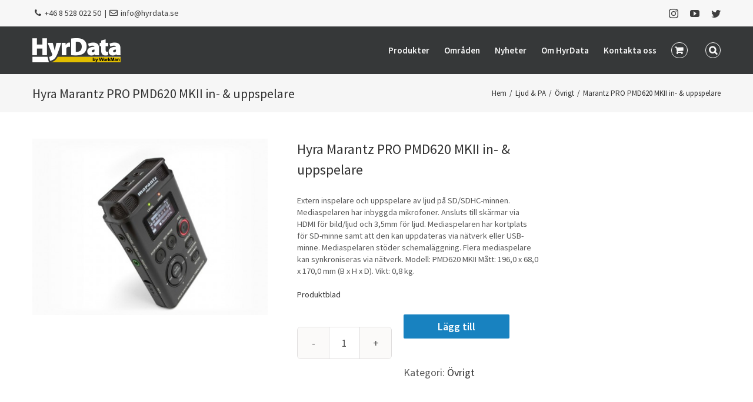

--- FILE ---
content_type: text/html; charset=UTF-8
request_url: https://www.hyrdata.se/hyra-teknik/ljud/ovrigt/marantz-pro-pmd620-mkii-in-uppspelare/
body_size: 15687
content:
<!DOCTYPE html>
<html class="avada-html-layout-wide avada-html-header-position-top" lang="sv-SE" prefix="og: http://ogp.me/ns# fb: http://ogp.me/ns/fb#">
<head>
	<meta http-equiv="X-UA-Compatible" content="IE=edge" />
	<meta http-equiv="Content-Type" content="text/html; charset=utf-8"/>
	<meta name="viewport" content="width=device-width, initial-scale=1" />
	<title>Marantz PRO PMD620 MKII in- &#038; uppspelare &#8211; Hyrdata</title>
<link rel='dns-prefetch' href='//ajax.googleapis.com' />
<link rel='dns-prefetch' href='//s.w.org' />
<link rel="alternate" type="application/rss+xml" title="Hyrdata &raquo; flöde" href="https://www.hyrdata.se/feed/" />
<link rel="alternate" type="application/rss+xml" title="Hyrdata &raquo; kommentarsflöde" href="https://www.hyrdata.se/comments/feed/" />
					<link rel="shortcut icon" href="https://www.hyrdata.se/wp-content/uploads/2017/07/favicon.png" type="image/x-icon" />
		
		
		
		
		
		
		<meta property="og:title" content="Marantz PRO PMD620 MKII in- &amp; uppspelare"/>
		<meta property="og:type" content="article"/>
		<meta property="og:url" content="https://www.hyrdata.se/hyra-teknik/ljud/ovrigt/marantz-pro-pmd620-mkii-in-uppspelare/"/>
		<meta property="og:site_name" content="Hyrdata"/>
		<meta property="og:description" content=""/>

									<meta property="og:image" content="https://www.hyrdata.se/wp-content/uploads/2016/02/Marantz-PRO-PMD620-MKII-in-uppspelare.jpg"/>
									<script type="text/javascript">
			window._wpemojiSettings = {"baseUrl":"https:\/\/s.w.org\/images\/core\/emoji\/13.0.0\/72x72\/","ext":".png","svgUrl":"https:\/\/s.w.org\/images\/core\/emoji\/13.0.0\/svg\/","svgExt":".svg","source":{"concatemoji":"https:\/\/www.hyrdata.se\/wp-includes\/js\/wp-emoji-release.min.js?ver=5.5.17"}};
			!function(e,a,t){var n,r,o,i=a.createElement("canvas"),p=i.getContext&&i.getContext("2d");function s(e,t){var a=String.fromCharCode;p.clearRect(0,0,i.width,i.height),p.fillText(a.apply(this,e),0,0);e=i.toDataURL();return p.clearRect(0,0,i.width,i.height),p.fillText(a.apply(this,t),0,0),e===i.toDataURL()}function c(e){var t=a.createElement("script");t.src=e,t.defer=t.type="text/javascript",a.getElementsByTagName("head")[0].appendChild(t)}for(o=Array("flag","emoji"),t.supports={everything:!0,everythingExceptFlag:!0},r=0;r<o.length;r++)t.supports[o[r]]=function(e){if(!p||!p.fillText)return!1;switch(p.textBaseline="top",p.font="600 32px Arial",e){case"flag":return s([127987,65039,8205,9895,65039],[127987,65039,8203,9895,65039])?!1:!s([55356,56826,55356,56819],[55356,56826,8203,55356,56819])&&!s([55356,57332,56128,56423,56128,56418,56128,56421,56128,56430,56128,56423,56128,56447],[55356,57332,8203,56128,56423,8203,56128,56418,8203,56128,56421,8203,56128,56430,8203,56128,56423,8203,56128,56447]);case"emoji":return!s([55357,56424,8205,55356,57212],[55357,56424,8203,55356,57212])}return!1}(o[r]),t.supports.everything=t.supports.everything&&t.supports[o[r]],"flag"!==o[r]&&(t.supports.everythingExceptFlag=t.supports.everythingExceptFlag&&t.supports[o[r]]);t.supports.everythingExceptFlag=t.supports.everythingExceptFlag&&!t.supports.flag,t.DOMReady=!1,t.readyCallback=function(){t.DOMReady=!0},t.supports.everything||(n=function(){t.readyCallback()},a.addEventListener?(a.addEventListener("DOMContentLoaded",n,!1),e.addEventListener("load",n,!1)):(e.attachEvent("onload",n),a.attachEvent("onreadystatechange",function(){"complete"===a.readyState&&t.readyCallback()})),(n=t.source||{}).concatemoji?c(n.concatemoji):n.wpemoji&&n.twemoji&&(c(n.twemoji),c(n.wpemoji)))}(window,document,window._wpemojiSettings);
		</script>
		<style type="text/css">
img.wp-smiley,
img.emoji {
	display: inline !important;
	border: none !important;
	box-shadow: none !important;
	height: 1em !important;
	width: 1em !important;
	margin: 0 .07em !important;
	vertical-align: -0.1em !important;
	background: none !important;
	padding: 0 !important;
}
</style>
	<link rel='stylesheet' id='mgwb-style-frontend-css'  href='https://www.hyrdata.se/wp-content/plugins/mgwoocommercecat/css/mgwoocommercecat.css?ver=5.5.17' type='text/css' media='all' />
<link rel='stylesheet' id='wc-block-vendors-style-css'  href='https://www.hyrdata.se/wp-content/plugins/woocommerce/packages/woocommerce-blocks/build/vendors-style.css?ver=3.6.0' type='text/css' media='all' />
<link rel='stylesheet' id='wc-block-style-css'  href='https://www.hyrdata.se/wp-content/plugins/woocommerce/packages/woocommerce-blocks/build/style.css?ver=3.6.0' type='text/css' media='all' />
<link rel='stylesheet' id='jquery-ui-theme-css'  href='https://ajax.googleapis.com/ajax/libs/jqueryui/1.11.4/themes/smoothness/jquery-ui.min.css?ver=1.11.4' type='text/css' media='all' />
<link rel='stylesheet' id='jquery-ui-timepicker-css'  href='https://www.hyrdata.se/wp-content/plugins/contact-form-7-datepicker/js/jquery-ui-timepicker/jquery-ui-timepicker-addon.min.css?ver=5.5.17' type='text/css' media='all' />
<style id='woocommerce-inline-inline-css' type='text/css'>
.woocommerce form .form-row .required { visibility: visible; }
</style>
<link rel='stylesheet' id='parent-style-css'  href='https://www.hyrdata.se/wp-content/themes/Avada/style.css?ver=5.5.17' type='text/css' media='all' />
<link rel='stylesheet' id='avada-stylesheet-css'  href='https://www.hyrdata.se/wp-content/themes/Avada/assets/css/style.min.css?ver=7.1.1' type='text/css' media='all' />
<!--[if IE]>
<link rel='stylesheet' id='avada-IE-css'  href='https://www.hyrdata.se/wp-content/themes/Avada/assets/css/ie.min.css?ver=7.1.1' type='text/css' media='all' />
<style id='avada-IE-inline-css' type='text/css'>
.avada-select-parent .select-arrow{background-color:#ffffff}
.select-arrow{background-color:#ffffff}
</style>
<![endif]-->
<link rel='stylesheet' id='fusion-dynamic-css-css'  href='https://www.hyrdata.se/wp-content/uploads/fusion-styles/24c422592739684c6b1dcf360fdea1b5.min.css?ver=3.1.1' type='text/css' media='all' />
<link rel='stylesheet' id='gpls_woo_rfq_css-css'  href='https://www.hyrdata.se/wp-content/plugins/woo-rfq-for-woocommerce/gpls_assets/css/gpls_woo_rfq.css?ver=8861' type='text/css' media='all' />
<style id='gpls_woo_rfq_css-inline-css' type='text/css'>
.bundle_price {display:none !important; }
.site-header .widget_shopping_cart p.total,.cart-subtotal,.tax-rate,.tax-total,.order-total,.product-price,.product-subtotal {display:none !important; }
</style>
<link rel='stylesheet' id='url_gpls_wh_css-css'  href='https://www.hyrdata.se/wp-content/plugins/woo-rfq-for-woocommerce/gpls_assets/css/gpls_wh_visitor.css?ver=70216' type='text/css' media='all' />
<script type='text/javascript' src='https://www.hyrdata.se/wp-includes/js/jquery/jquery.js?ver=1.12.4-wp' id='jquery-core-js'></script>
<link rel="https://api.w.org/" href="https://www.hyrdata.se/wp-json/" /><link rel="alternate" type="application/json" href="https://www.hyrdata.se/wp-json/wp/v2/product/1192" /><link rel="EditURI" type="application/rsd+xml" title="RSD" href="https://www.hyrdata.se/xmlrpc.php?rsd" />
<link rel="wlwmanifest" type="application/wlwmanifest+xml" href="https://www.hyrdata.se/wp-includes/wlwmanifest.xml" /> 
<meta name="generator" content="WordPress 5.5.17" />
<meta name="generator" content="WooCommerce 4.7.4" />
<link rel="canonical" href="https://www.hyrdata.se/hyra-teknik/ljud/ovrigt/marantz-pro-pmd620-mkii-in-uppspelare/" />
<link rel='shortlink' href='https://www.hyrdata.se/?p=1192' />
<link rel="alternate" type="application/json+oembed" href="https://www.hyrdata.se/wp-json/oembed/1.0/embed?url=https%3A%2F%2Fwww.hyrdata.se%2Fhyra-teknik%2Fljud%2Fovrigt%2Fmarantz-pro-pmd620-mkii-in-uppspelare%2F" />
<link rel="alternate" type="text/xml+oembed" href="https://www.hyrdata.se/wp-json/oembed/1.0/embed?url=https%3A%2F%2Fwww.hyrdata.se%2Fhyra-teknik%2Fljud%2Fovrigt%2Fmarantz-pro-pmd620-mkii-in-uppspelare%2F&#038;format=xml" />
<style type="text/css" id="css-fb-visibility">@media screen and (max-width: 640px){body:not(.fusion-builder-ui-wireframe) .fusion-no-small-visibility{display:none !important;}body:not(.fusion-builder-ui-wireframe) .sm-text-align-center{text-align:center !important;}body:not(.fusion-builder-ui-wireframe) .sm-text-align-left{text-align:left !important;}body:not(.fusion-builder-ui-wireframe) .sm-text-align-right{text-align:right !important;}body:not(.fusion-builder-ui-wireframe) .fusion-absolute-position-small{position:absolute;top:auto;width:100%;}}@media screen and (min-width: 641px) and (max-width: 1024px){body:not(.fusion-builder-ui-wireframe) .fusion-no-medium-visibility{display:none !important;}body:not(.fusion-builder-ui-wireframe) .md-text-align-center{text-align:center !important;}body:not(.fusion-builder-ui-wireframe) .md-text-align-left{text-align:left !important;}body:not(.fusion-builder-ui-wireframe) .md-text-align-right{text-align:right !important;}body:not(.fusion-builder-ui-wireframe) .fusion-absolute-position-medium{position:absolute;top:auto;width:100%;}}@media screen and (min-width: 1025px){body:not(.fusion-builder-ui-wireframe) .fusion-no-large-visibility{display:none !important;}body:not(.fusion-builder-ui-wireframe) .lg-text-align-center{text-align:center !important;}body:not(.fusion-builder-ui-wireframe) .lg-text-align-left{text-align:left !important;}body:not(.fusion-builder-ui-wireframe) .lg-text-align-right{text-align:right !important;}body:not(.fusion-builder-ui-wireframe) .fusion-absolute-position-large{position:absolute;top:auto;width:100%;}}</style>	<noscript><style>.woocommerce-product-gallery{ opacity: 1 !important; }</style></noscript>
			<script type="text/javascript">
			var doc = document.documentElement;
			doc.setAttribute( 'data-useragent', navigator.userAgent );
		</script>
		
	<script src="https://use.fontawesome.com/6614b14a28.js"></script></head>

<body class="product-template-default single single-product postid-1192 theme-Avada woocommerce woocommerce-page woocommerce-no-js fusion-image-hovers fusion-pagination-sizing fusion-button_size-xlarge fusion-button_type-flat fusion-button_span-no avada-image-rollover-circle-yes avada-image-rollover-no fusion-has-button-gradient fusion-body ltr fusion-sticky-header no-mobile-slidingbar avada-has-rev-slider-styles fusion-disable-outline woo-tabs-horizontal fusion-sub-menu-fade mobile-logo-pos-left layout-wide-mode avada-has-boxed-modal-shadow- layout-scroll-offset-full avada-has-zero-margin-offset-top fusion-top-header menu-text-align-center fusion-woo-product-design-classic fusion-woo-shop-page-columns-5 fusion-woo-related-columns-3 fusion-woo-archive-page-columns-4 avada-woo-one-page-checkout avada-has-woo-gallery-disabled mobile-menu-design-modern fusion-show-pagination-text fusion-header-layout-v3 avada-responsive avada-footer-fx-none avada-menu-highlight-style-bar fusion-search-form-clean fusion-main-menu-search-overlay fusion-avatar-circle avada-dropdown-styles avada-blog-layout-medium avada-blog-archive-layout-medium avada-header-shadow-no avada-menu-icon-position-left avada-has-megamenu-shadow avada-has-mainmenu-dropdown-divider fusion-has-main-nav-icon-circle avada-has-main-nav-search-icon avada-has-megamenu-item-divider avada-has-breadcrumb-mobile-hidden avada-has-titlebar-bar_and_content avada-has-transparent-timeline_color avada-has-pagination-padding avada-flyout-menu-direction-fade avada-ec-views-v1" >
		<a class="skip-link screen-reader-text" href="#content">Fortsätt till innehållet</a>

	<div id="boxed-wrapper">
		<div class="fusion-sides-frame"></div>
		<div id="wrapper" class="fusion-wrapper">
			<div id="home" style="position:relative;top:-1px;"></div>
			
				
			<header class="fusion-header-wrapper">
				<div class="fusion-header-v3 fusion-logo-alignment fusion-logo-left fusion-sticky-menu- fusion-sticky-logo-1 fusion-mobile-logo-1  fusion-mobile-menu-design-modern">
					
<div class="fusion-secondary-header">
	<div class="fusion-row">
					<div class="fusion-alignleft">
				<div class="fusion-contact-info"><span class="fusion-contact-info-phone-number"><i class="fa fa-fw fa-phone"></i> <a href="tel:+46852802250">+46 8 528 022 50</a>  | <i class="fa fa-fw fa-envelope-o"></i> <a href="mailto:info@hyrdata.se">info@hyrdata.se</a></span></div>			</div>
							<div class="fusion-alignright">
				<div class="fusion-social-links-header"><div class="fusion-social-networks"><div class="fusion-social-networks-wrapper"><a  class="fusion-social-network-icon fusion-tooltip fusion-instagram fusion-icon-instagram" style data-placement="bottom" data-title="Instagram" data-toggle="tooltip" title="Instagram" href="https://www.instagram.com/hyrdata/" target="_blank" rel="noopener noreferrer"><span class="screen-reader-text">Instagram</span></a><a  class="fusion-social-network-icon fusion-tooltip fusion-youtube fusion-icon-youtube" style data-placement="bottom" data-title="YouTube" data-toggle="tooltip" title="YouTube" href="https://www.youtube.com/channel/UCt_1w05BXmuCGeITzMBb5-g" target="_blank" rel="noopener noreferrer"><span class="screen-reader-text">YouTube</span></a><a  class="fusion-social-network-icon fusion-tooltip fusion-twitter fusion-icon-twitter" style data-placement="bottom" data-title="Twitter" data-toggle="tooltip" title="Twitter" href="https://twitter.com/hyrdata" target="_blank" rel="noopener noreferrer"><span class="screen-reader-text">Twitter</span></a></div></div></div>			</div>
			</div>
</div>
<div class="fusion-header-sticky-height"></div>
<div class="fusion-header">
	<div class="fusion-row">
					<div class="fusion-logo" data-margin-top="20px" data-margin-bottom="20px" data-margin-left="0px" data-margin-right="0px">
			<a class="fusion-logo-link"  href="https://www.hyrdata.se/" >

						<!-- standard logo -->
			<img src="https://www.hyrdata.se/wp-content/uploads/2023/04/hyrdata2023-workman-150.png" srcset="https://www.hyrdata.se/wp-content/uploads/2023/04/hyrdata2023-workman-150.png 1x, https://www.hyrdata.se/wp-content/uploads/2023/04/hyrdata2023-workman-white-300.png 2x" width="150" height="41" style="max-height:41px;height:auto;" alt="Hyrdata Logotyp" data-retina_logo_url="https://www.hyrdata.se/wp-content/uploads/2023/04/hyrdata2023-workman-white-300.png" class="fusion-standard-logo" />

											<!-- mobile logo -->
				<img src="https://www.hyrdata.se/wp-content/uploads/2023/04/hyrdata2023-workman-150.png" srcset="https://www.hyrdata.se/wp-content/uploads/2023/04/hyrdata2023-workman-150.png 1x, https://www.hyrdata.se/wp-content/uploads/2023/04/hyrdata2023-workman-white-300.png 2x" width="150" height="41" style="max-height:41px;height:auto;" alt="Hyrdata Logotyp" data-retina_logo_url="https://www.hyrdata.se/wp-content/uploads/2023/04/hyrdata2023-workman-white-300.png" class="fusion-mobile-logo" />
			
											<!-- sticky header logo -->
				<img src="https://www.hyrdata.se/wp-content/uploads/2023/04/hyrdata2023-workman-150.png" srcset="https://www.hyrdata.se/wp-content/uploads/2023/04/hyrdata2023-workman-150.png 1x, https://www.hyrdata.se/wp-content/uploads/2023/04/hyrdata2023-workman-white-300.png 2x" width="150" height="41" style="max-height:41px;height:auto;" alt="Hyrdata Logotyp" data-retina_logo_url="https://www.hyrdata.se/wp-content/uploads/2023/04/hyrdata2023-workman-white-300.png" class="fusion-sticky-logo" />
					</a>
		</div>		<nav class="fusion-main-menu" aria-label="Huvudmeny"><div class="fusion-overlay-search">		<form role="search" class="searchform fusion-search-form  fusion-search-form-clean" method="get" action="https://www.hyrdata.se/">
			<div class="fusion-search-form-content">

				
				<div class="fusion-search-field search-field">
					<label><span class="screen-reader-text">Sök efter:</span>
													<input type="search" value="" name="s" class="s" placeholder="Sök..." required aria-required="true" aria-label="Sök..."/>
											</label>
				</div>
				<div class="fusion-search-button search-button">
					<input type="submit" class="fusion-search-submit searchsubmit" aria-label="Sök" value="&#xf002;" />
									</div>

				
			</div>


			
		</form>
		<div class="fusion-search-spacer"></div><a href="#" role="button" aria-label="Close Search" class="fusion-close-search"></a></div><ul id="menu-huvudmeny" class="fusion-menu"><li  id="menu-item-3161"  class="menu-item menu-item-type-post_type menu-item-object-page current_page_parent menu-item-3161"  data-item-id="3161"><a  href="https://www.hyrdata.se/hyra-teknik/" class="fusion-bar-highlight"><span class="menu-text">Produkter</span></a></li><li  id="menu-item-4502"  class="menu-item menu-item-type-post_type menu-item-object-page menu-item-4502"  data-item-id="4502"><a  href="https://www.hyrdata.se/omraden/" class="fusion-bar-highlight"><span class="menu-text">Områden</span></a></li><li  id="menu-item-2696"  class="menu-item menu-item-type-post_type menu-item-object-page menu-item-2696"  data-item-id="2696"><a  href="https://www.hyrdata.se/nyheter/" class="fusion-bar-highlight"><span class="menu-text">Nyheter</span></a></li><li  id="menu-item-2695"  class="menu-item menu-item-type-post_type menu-item-object-page menu-item-2695"  data-item-id="2695"><a  href="https://www.hyrdata.se/om-hyrdata/" class="fusion-bar-highlight"><span class="menu-text">Om HyrData</span></a></li><li  id="menu-item-2735"  class="menu-item menu-item-type-post_type menu-item-object-page menu-item-2735"  data-item-id="2735"><a  href="https://www.hyrdata.se/kontakta-oss/" class="fusion-bar-highlight"><span class="menu-text">Kontakta oss</span></a></li><li class="fusion-custom-menu-item fusion-menu-cart fusion-main-menu-cart fusion-widget-cart-counter"><a class="fusion-main-menu-icon fusion-bar-highlight" href="https://www.hyrdata.se/varukorg/"><span class="menu-text" aria-label="Visa varukorg"></span></a></li><li class="fusion-custom-menu-item fusion-main-menu-search fusion-search-overlay"><a class="fusion-main-menu-icon fusion-bar-highlight" href="#" aria-label="Sök" data-title="Sök" title="Sök" role="button" aria-expanded="false"></a></li></ul></nav>	<div class="fusion-mobile-menu-icons">
							<a href="#" class="fusion-icon fusion-icon-bars" aria-label="Växla mobilmeny" aria-expanded="false"></a>
		
		
		
					<a href="https://www.hyrdata.se/varukorg/" class="fusion-icon fusion-icon-shopping-cart"  aria-label="Byt mobil varukorg"></a>
			</div>

<nav class="fusion-mobile-nav-holder fusion-mobile-menu-text-align-left" aria-label="Huvudmeny mobil"></nav>

					</div>
</div>
				</div>
				<div class="fusion-clearfix"></div>
			</header>
							
				
		<div id="sliders-container">
					</div>
				
				
			
			<div class="avada-page-titlebar-wrapper">
	<div class="fusion-page-title-bar fusion-page-title-bar-none fusion-page-title-bar-left">
		<div class="fusion-page-title-row">
			<div class="fusion-page-title-wrapper">
				<div class="fusion-page-title-captions">

																							<h1 class="entry-title">Marantz PRO PMD620 MKII in- &#038; uppspelare</h1>

											
					
				</div>

															<div class="fusion-page-title-secondary">
							<div class="fusion-breadcrumbs"><span class="fusion-breadcrumb-item"><a href="https://www.hyrdata.se" class="fusion-breadcrumb-link"><span >Hem</span></a></span><span class="fusion-breadcrumb-sep">/</span><span class="fusion-breadcrumb-item"><a href="https://www.hyrdata.se/hyra-teknik-lista/ljud/" class="fusion-breadcrumb-link"><span >Ljud &amp; PA</span></a></span><span class="fusion-breadcrumb-sep">/</span><span class="fusion-breadcrumb-item"><a href="https://www.hyrdata.se/hyra-teknik-lista/ljud/ovrigt/" class="fusion-breadcrumb-link"><span >Övrigt</span></a></span><span class="fusion-breadcrumb-sep">/</span><span class="fusion-breadcrumb-item"><span  class="breadcrumb-leaf">Marantz PRO PMD620 MKII in- &#038; uppspelare</span></span></div>						</div>
									
			</div>
		</div>
	</div>
</div>

						<main id="main" class="clearfix ">
				<div class="fusion-row" style="">

			<div class="woocommerce-container">
			<section id="content"class="" style="width: 100%;">
		
					
			<div class="woocommerce-notices-wrapper"></div><div id="product-1192" class="product type-product post-1192 status-publish first instock product_cat-ovrigt has-post-thumbnail shipping-taxable purchasable product-type-simple">

	<div class="avada-single-product-gallery-wrapper">
<div class="woocommerce-product-gallery woocommerce-product-gallery--with-images woocommerce-product-gallery--columns-4 images avada-product-gallery" data-columns="4" style="opacity: 0; transition: opacity .25s ease-in-out;">
	<figure class="woocommerce-product-gallery__wrapper">
		<div data-thumb="https://www.hyrdata.se/wp-content/uploads/2016/02/Marantz-PRO-PMD620-MKII-in-uppspelare-100x100.jpg" data-thumb-alt="" class="woocommerce-product-gallery__image"><a href="https://www.hyrdata.se/wp-content/uploads/2016/02/Marantz-PRO-PMD620-MKII-in-uppspelare.jpg"><img width="500" height="375" src="https://www.hyrdata.se/wp-content/uploads/2016/02/Marantz-PRO-PMD620-MKII-in-uppspelare-500x375.jpg" class="wp-post-image" alt="" title="Marantz PRO PMD620 MKII in- &amp; uppspelare" data-caption="" data-src="https://www.hyrdata.se/wp-content/uploads/2016/02/Marantz-PRO-PMD620-MKII-in-uppspelare.jpg" data-large_image="https://www.hyrdata.se/wp-content/uploads/2016/02/Marantz-PRO-PMD620-MKII-in-uppspelare.jpg" data-large_image_width="640" data-large_image_height="480" srcset="https://www.hyrdata.se/wp-content/uploads/2016/02/Marantz-PRO-PMD620-MKII-in-uppspelare-200x150.jpg 200w, https://www.hyrdata.se/wp-content/uploads/2016/02/Marantz-PRO-PMD620-MKII-in-uppspelare-300x225.jpg 300w, https://www.hyrdata.se/wp-content/uploads/2016/02/Marantz-PRO-PMD620-MKII-in-uppspelare-400x300.jpg 400w, https://www.hyrdata.se/wp-content/uploads/2016/02/Marantz-PRO-PMD620-MKII-in-uppspelare-500x375.jpg 500w, https://www.hyrdata.se/wp-content/uploads/2016/02/Marantz-PRO-PMD620-MKII-in-uppspelare-600x450.jpg 600w, https://www.hyrdata.se/wp-content/uploads/2016/02/Marantz-PRO-PMD620-MKII-in-uppspelare.jpg 640w" sizes="(max-width: 500px) 100vw, 500px" /></a><a class="avada-product-gallery-lightbox-trigger" href="https://www.hyrdata.se/wp-content/uploads/2016/02/Marantz-PRO-PMD620-MKII-in-uppspelare.jpg" data-rel="iLightbox[]" alt="" data-title="Marantz PRO PMD620 MKII in- &#038; uppspelare" data-caption=""></a></div>	</figure>
</div>
</div>

	<div class="summary entry-summary">
		<div class="summary-container"><h2 itemprop="name" class="product_title entry-title">Marantz PRO PMD620 MKII in- &#038; uppspelare</h2>
<p class="price"></p>
<div class="avada-availability">
	</div>
<div class="product-border fusion-separator sep-underline sep-solid"></div>

<div class="post-content woocommerce-product-details__short-description">
	<p>Extern inspelare och uppspelare av ljud på SD/SDHC-minnen. Mediaspelaren har inbyggda mikrofoner. Ansluts till skärmar via HDMI för bild/ljud och 3,5mm för ljud. Mediaspelaren har kortplats för SD-minne samt att den kan uppdateras via nätverk eller USB-minne. Mediaspelaren stöder schemaläggning. Flera mediaspelare kan synkroniseras via nätverk. Modell: PMD620 MKII Mått: 196,0 x 68,0 x 170,0 mm (B x H x D). Vikt: 0,8 kg. </p>
<p><a href="/wp-content/uploads/2016/02/PMD620mkII_datasheet.pdf" target="_blank">Produktblad</a></p>
</div>

	
	<form class="cart" action="https://www.hyrdata.se/hyra-teknik/ljud/ovrigt/marantz-pro-pmd620-mkii-in-uppspelare/" method="post" enctype='multipart/form-data'>
		
			<div class="quantity">
				<label class="screen-reader-text" for="quantity_696fde17234d1">Marantz PRO PMD620 MKII in- &amp; uppspelare mängd</label>
		<input
			type="number"
			id="quantity_696fde17234d1"
			class="input-text qty text"
			step="1"
			min="1"
			max=""
			name="quantity"
			value="1"
			title="Antal"
			size="4"
			placeholder=""
			inputmode="numeric" />
			</div>
	
		<button type="submit" name="add-to-cart" value="1192" class="single_add_to_cart_button button alt">Lägg till</button>

		

                        <div class='gpls_script' style='display: none'><script>jQuery(document ).ready( function() { 
    jQuery( '.single_add_to_cart_button' ).show();
    jQuery( '.single_add_to_cart_button' ).attr('style','display: inline-block !important');
jQuery('.single_add_to_cart_button').prop('disabled',false);;
                 jQuery('.gpls_rfq_set').prop('disabled', false);
    }); </script></div>        
            <div class='gpls_script' style='display: none'><script>jQuery(document ).ready( function() { jQuery( '.amount,.bundle_price, .product-selector__price' ).hide();
jQuery( '.amount,.bundle_price, .product-selector__price' ).attr('style','display: none !important');
            } ); </script></div><div class='gpls_script' style='display: none'><script>jQuery(document ).ready( function() {
jQuery( '.woocommerce-Price-amount,.from, .price,.total, .bundle_price,.wc-pao-col2,.wc-pao-subtotal-line, .product-selector__price' ).hide();
jQuery( '.woocommerce-Price-amount,.from, .price,.total, .bundle_price,.wc-pao-col2,.wc-pao-subtotal-line, .product-selector__price' ).attr('style','display: none !important');
 

} ); </script></div>	</form>

	
<div class="product_meta">

	
	
	<span class="posted_in">Kategori: <a href="https://www.hyrdata.se/hyra-teknik-lista/ljud/ovrigt/" rel="tag">Övrigt</a></span>
	
	
</div>
</div>	</div>

	<div class="fusion-clearfix"></div>

<div class="fusion-clearfix"></div>
	<section class="related products">

					<h2>Relaterade produkter</h2>
				
		<ul class="products clearfix products-3">

			
					<li class="product type-product post-1777 status-publish first instock product_cat-ovrigt has-post-thumbnail shipping-taxable purchasable product-type-simple">
	<a href="https://www.hyrdata.se/hyra-teknik/ljud/ovrigt/behringer-ha8000-horlursforstarkare/" class="product-images" aria-label="Behringer HA8000 Hörlursförstärkare">

<div class="featured-image">
		<img width="200" height="64" src="https://www.hyrdata.se/wp-content/uploads/2016/03/Behringer-HA8000-Hörlursförstärkare-200x64.jpg" class="attachment-shop_catalog size-shop_catalog wp-post-image" alt="" srcset="https://www.hyrdata.se/wp-content/uploads/2016/03/Behringer-HA8000-Hörlursförstärkare-200x64.jpg 200w, https://www.hyrdata.se/wp-content/uploads/2016/03/Behringer-HA8000-Hörlursförstärkare-300x96.jpg 300w, https://www.hyrdata.se/wp-content/uploads/2016/03/Behringer-HA8000-Hörlursförstärkare-400x128.jpg 400w, https://www.hyrdata.se/wp-content/uploads/2016/03/Behringer-HA8000-Hörlursförstärkare-500x160.jpg 500w, https://www.hyrdata.se/wp-content/uploads/2016/03/Behringer-HA8000-Hörlursförstärkare-600x192.jpg 600w, https://www.hyrdata.se/wp-content/uploads/2016/03/Behringer-HA8000-Hörlursförstärkare-768x246.jpg 768w, https://www.hyrdata.se/wp-content/uploads/2016/03/Behringer-HA8000-Hörlursförstärkare.jpg 800w" sizes="(max-width: 200px) 100vw, 200px" />			<div class="cart-loading"><i class="fusion-icon-spinner" aria-hidden="true"></i></div>
	</div>
</a>
<div class="fusion-product-content">
	<div class="product-details">
		<div class="product-details-container">
<h3 class="product-title">
	<a href="https://www.hyrdata.se/hyra-teknik/ljud/ovrigt/behringer-ha8000-horlursforstarkare/">
		Behringer HA8000 Hörlursförstärkare	</a>
</h3>
<div class="fusion-price-rating">

		</div>
	</div>
</div>


	<div class="product-buttons">
		<div class="fusion-content-sep sep-double sep-solid"></div>
		<div class="product-buttons-container clearfix">
<a href="?add-to-cart=1777" data-quantity="1" class="button product_type_simple add_to_cart_button ajax_add_to_cart" data-product_id="1777" data-product_sku="" aria-label="Lägg &ldquo;Behringer HA8000 Hörlursförstärkare&rdquo; i din varukorg" rel="nofollow">Lägg till</a>
<a href="https://www.hyrdata.se/hyra-teknik/ljud/ovrigt/behringer-ha8000-horlursforstarkare/" class="show_details_button">
	Detaljer</a>


	</div>
	</div>

	</div>             
            </li>

			
					<li class="product type-product post-1791 status-publish instock product_cat-ovrigt has-post-thumbnail shipping-taxable purchasable product-type-simple">
	<a href="https://www.hyrdata.se/hyra-teknik/ljud/ovrigt/whirlwind-imp-2/" class="product-images" aria-label="Whirlwind IMP 2">

<div class="featured-image">
		<img width="200" height="200" src="https://www.hyrdata.se/wp-content/uploads/2016/03/whirlwind_imp2-200x200.jpg" class="attachment-shop_catalog size-shop_catalog wp-post-image" alt="" srcset="https://www.hyrdata.se/wp-content/uploads/2016/03/whirlwind_imp2-66x66.jpg 66w, https://www.hyrdata.se/wp-content/uploads/2016/03/whirlwind_imp2-100x100.jpg 100w, https://www.hyrdata.se/wp-content/uploads/2016/03/whirlwind_imp2-150x150.jpg 150w, https://www.hyrdata.se/wp-content/uploads/2016/03/whirlwind_imp2-200x200.jpg 200w, https://www.hyrdata.se/wp-content/uploads/2016/03/whirlwind_imp2-300x300.jpg 300w, https://www.hyrdata.se/wp-content/uploads/2016/03/whirlwind_imp2-400x400.jpg 400w, https://www.hyrdata.se/wp-content/uploads/2016/03/whirlwind_imp2.jpg 500w" sizes="(max-width: 200px) 100vw, 200px" />			<div class="cart-loading"><i class="fusion-icon-spinner" aria-hidden="true"></i></div>
	</div>
</a>
<div class="fusion-product-content">
	<div class="product-details">
		<div class="product-details-container">
<h3 class="product-title">
	<a href="https://www.hyrdata.se/hyra-teknik/ljud/ovrigt/whirlwind-imp-2/">
		Whirlwind IMP 2	</a>
</h3>
<div class="fusion-price-rating">

		</div>
	</div>
</div>


	<div class="product-buttons">
		<div class="fusion-content-sep sep-double sep-solid"></div>
		<div class="product-buttons-container clearfix">
<a href="?add-to-cart=1791" data-quantity="1" class="button product_type_simple add_to_cart_button ajax_add_to_cart" data-product_id="1791" data-product_sku="" aria-label="Lägg &ldquo;Whirlwind IMP 2&rdquo; i din varukorg" rel="nofollow">Lägg till</a>
<a href="https://www.hyrdata.se/hyra-teknik/ljud/ovrigt/whirlwind-imp-2/" class="show_details_button">
	Detaljer</a>


	</div>
	</div>

	</div>             
            </li>

			
					<li class="product type-product post-1784 status-publish last instock product_cat-ovrigt has-post-thumbnail shipping-taxable purchasable product-type-simple">
	<a href="https://www.hyrdata.se/hyra-teknik/ljud/ovrigt/samson-s-monitor-horlursforstarkare/" class="product-images" aria-label="Samson S-monitor Hörlursförstärkare">

<div class="featured-image">
		<img width="200" height="141" src="https://www.hyrdata.se/wp-content/uploads/2016/03/Samson-S-monitor-Hörlursförstärkare-200x141.jpg" class="attachment-shop_catalog size-shop_catalog wp-post-image" alt="" srcset="https://www.hyrdata.se/wp-content/uploads/2016/03/Samson-S-monitor-Hörlursförstärkare-200x141.jpg 200w, https://www.hyrdata.se/wp-content/uploads/2016/03/Samson-S-monitor-Hörlursförstärkare-300x211.jpg 300w, https://www.hyrdata.se/wp-content/uploads/2016/03/Samson-S-monitor-Hörlursförstärkare-400x281.jpg 400w, https://www.hyrdata.se/wp-content/uploads/2016/03/Samson-S-monitor-Hörlursförstärkare-500x351.jpg 500w, https://www.hyrdata.se/wp-content/uploads/2016/03/Samson-S-monitor-Hörlursförstärkare-600x422.jpg 600w, https://www.hyrdata.se/wp-content/uploads/2016/03/Samson-S-monitor-Hörlursförstärkare-768x540.jpg 768w, https://www.hyrdata.se/wp-content/uploads/2016/03/Samson-S-monitor-Hörlursförstärkare.jpg 800w" sizes="(max-width: 200px) 100vw, 200px" />			<div class="cart-loading"><i class="fusion-icon-spinner" aria-hidden="true"></i></div>
	</div>
</a>
<div class="fusion-product-content">
	<div class="product-details">
		<div class="product-details-container">
<h3 class="product-title">
	<a href="https://www.hyrdata.se/hyra-teknik/ljud/ovrigt/samson-s-monitor-horlursforstarkare/">
		Samson S-monitor Hörlursförstärkare	</a>
</h3>
<div class="fusion-price-rating">

		</div>
	</div>
</div>


	<div class="product-buttons">
		<div class="fusion-content-sep sep-double sep-solid"></div>
		<div class="product-buttons-container clearfix">
<a href="?add-to-cart=1784" data-quantity="1" class="button product_type_simple add_to_cart_button ajax_add_to_cart" data-product_id="1784" data-product_sku="" aria-label="Lägg &ldquo;Samson S-monitor Hörlursförstärkare&rdquo; i din varukorg" rel="nofollow">Lägg till</a>
<a href="https://www.hyrdata.se/hyra-teknik/ljud/ovrigt/samson-s-monitor-horlursforstarkare/" class="show_details_button">
	Detaljer</a>


	</div>
	</div>

	</div>             
            </li>

			
		</ul>

	</section>
	</div>


		
	
	</section>
</div>

	
						
					</div>  <!-- fusion-row -->
				</main>  <!-- #main -->
				
				
								
					
		<div class="fusion-footer">
					
	<footer class="fusion-footer-widget-area fusion-widget-area">
		<div class="fusion-row">
			<div class="fusion-columns fusion-columns-4 fusion-widget-area">
				
																									<div class="fusion-column col-lg-3 col-md-3 col-sm-3">
							<section id="text-4" class="fusion-footer-widget-column widget widget_text" style="border-style: solid;border-color:transparent;border-width:0px;"><h4 class="widget-title">Adress</h4>			<div class="textwidget"><!--Besöksadress:<br />
Bodalsvägen 2<br />
181 36 Lidingö<br /><br />-->
Besöksadress:<br />
Strömögatan 7<br />
164 40 Kista<br /><br />

Postadress:<br />
Box 7039<br />
167 07 Kista<br /></div>
		<div style="clear:both;"></div></section>																					</div>
																										<div class="fusion-column col-lg-3 col-md-3 col-sm-3">
							<section id="text-3" class="fusion-footer-widget-column widget widget_text"><h4 class="widget-title">Kontakt</h4>			<div class="textwidget"><i class="fa fa-fw fa-phone"></i> 	08-528 022 50<br />
<i class="fa fa-fw fa-envelope"></i> 	info@hyrdata.se</div>
		<div style="clear:both;"></div></section>																					</div>
																										<div class="fusion-column col-lg-3 col-md-3 col-sm-3">
							<section id="text-7" class="fusion-footer-widget-column widget widget_text"><h4 class="widget-title">WeTransfer</h4>			<div class="textwidget"><a target="_blank" href="https://hyrdata.wetransfer.com/" style="color:#fff7f7;" rel="noopener noreferrer">Skicka filer via WeTransfer</a></div>
		<div style="clear:both;"></div></section>																					</div>
																										<div class="fusion-column fusion-column-last col-lg-3 col-md-3 col-sm-3">
							<section id="social_links-widget-2" class="fusion-footer-widget-column widget social_links" style="border-style: solid;border-color:transparent;border-width:0px;">
		<div class="fusion-social-networks">

			<div class="fusion-social-networks-wrapper">
								
																				
						
																																			<a class="fusion-social-network-icon fusion-tooltip fusion-instagram fusion-icon-instagram" href="https://www.instagram.com/workman.se/"  data-placement="top" data-title="Instagram" data-toggle="tooltip" data-original-title=""  title="Instagram" aria-label="Instagram" rel="noopener noreferrer" target="_blank" style="font-size:32px;color:#bebdbd;"></a>
											
										
																				
						
																																			<a class="fusion-social-network-icon fusion-tooltip fusion-facebook fusion-icon-facebook" href="https://www.facebook.com/workmanevent/"  data-placement="top" data-title="Facebook" data-toggle="tooltip" data-original-title=""  title="Facebook" aria-label="Facebook" rel="noopener noreferrer" target="_blank" style="font-size:32px;color:#bebdbd;"></a>
											
										
																				
						
																																			<a class="fusion-social-network-icon fusion-tooltip fusion-linkedin fusion-icon-linkedin" href="https://www.linkedin.com/company/workman-event-ab"  data-placement="top" data-title="LinkedIn" data-toggle="tooltip" data-original-title=""  title="LinkedIn" aria-label="LinkedIn" rel="noopener noreferrer" target="_blank" style="font-size:32px;color:#bebdbd;"></a>
											
										
				
			</div>
		</div>

		<div style="clear:both;"></div></section>																					</div>
																											
				<div class="fusion-clearfix"></div>
			</div> <!-- fusion-columns -->
		</div> <!-- fusion-row -->
	</footer> <!-- fusion-footer-widget-area -->

		</div> <!-- fusion-footer -->

		
					<div class="fusion-sliding-bar-wrapper">
											</div>

												</div> <!-- wrapper -->
		</div> <!-- #boxed-wrapper -->
		<div class="fusion-top-frame"></div>
		<div class="fusion-bottom-frame"></div>
		<div class="fusion-boxed-shadow"></div>
		<a class="fusion-one-page-text-link fusion-page-load-link"></a>

		<div class="avada-footer-scripts">
			<script type="text/javascript">var fusionNavIsCollapsed=function(e){var t;window.innerWidth<=e.getAttribute("data-breakpoint")?(e.classList.add("collapse-enabled"),e.classList.contains("expanded")||(e.setAttribute("aria-expanded","false"),window.dispatchEvent(new Event("fusion-mobile-menu-collapsed",{bubbles:!0,cancelable:!0})))):(null!==e.querySelector(".menu-item-has-children.expanded .fusion-open-nav-submenu-on-click")&&e.querySelector(".menu-item-has-children.expanded .fusion-open-nav-submenu-on-click").click(),e.classList.remove("collapse-enabled"),e.setAttribute("aria-expanded","true"),null!==e.querySelector(".fusion-custom-menu")&&e.querySelector(".fusion-custom-menu").removeAttribute("style")),e.classList.add("no-wrapper-transition"),clearTimeout(t),t=setTimeout(function(){e.classList.remove("no-wrapper-transition")},400),e.classList.remove("loading")},fusionRunNavIsCollapsed=function(){var e,t=document.querySelectorAll(".fusion-menu-element-wrapper");for(e=0;e<t.length;e++)fusionNavIsCollapsed(t[e])};function avadaGetScrollBarWidth(){var e,t,n,s=document.createElement("p");return s.style.width="100%",s.style.height="200px",(e=document.createElement("div")).style.position="absolute",e.style.top="0px",e.style.left="0px",e.style.visibility="hidden",e.style.width="200px",e.style.height="150px",e.style.overflow="hidden",e.appendChild(s),document.body.appendChild(e),t=s.offsetWidth,e.style.overflow="scroll",t==(n=s.offsetWidth)&&(n=e.clientWidth),document.body.removeChild(e),t-n}fusionRunNavIsCollapsed(),window.addEventListener("fusion-resize-horizontal",fusionRunNavIsCollapsed);</script><script type="application/ld+json">{"@context":"https:\/\/schema.org\/","@graph":[{"@context":"https:\/\/schema.org\/","@type":"BreadcrumbList","itemListElement":[{"@type":"ListItem","position":1,"item":{"name":"Hem","@id":"https:\/\/www.hyrdata.se"}},{"@type":"ListItem","position":2,"item":{"name":"Produkter \/ Hyra teknik","@id":"https:\/\/www.hyrdata.se\/hyra-teknik\/"}},{"@type":"ListItem","position":3,"item":{"name":"Ljud &amp;amp; PA","@id":"https:\/\/www.hyrdata.se\/hyra-teknik-lista\/ljud\/"}},{"@type":"ListItem","position":4,"item":{"name":"\u00d6vrigt","@id":"https:\/\/www.hyrdata.se\/hyra-teknik-lista\/ljud\/ovrigt\/"}},{"@type":"ListItem","position":5,"item":{"name":"Marantz PRO PMD620 MKII in- &amp;#038; uppspelare","@id":"https:\/\/www.hyrdata.se\/hyra-teknik\/ljud\/ovrigt\/marantz-pro-pmd620-mkii-in-uppspelare\/"}}]},{"@context":"https:\/\/schema.org\/","@type":"Product","@id":"https:\/\/www.hyrdata.se\/hyra-teknik\/ljud\/ovrigt\/marantz-pro-pmd620-mkii-in-uppspelare\/#product","name":"Marantz PRO PMD620 MKII in- &amp; uppspelare","url":"https:\/\/www.hyrdata.se\/hyra-teknik\/ljud\/ovrigt\/marantz-pro-pmd620-mkii-in-uppspelare\/","description":"Extern inspelare och uppspelare av ljud p\u00e5 SD\/SDHC-minnen. Mediaspelaren har inbyggda mikrofoner. Ansluts till sk\u00e4rmar via HDMI f\u00f6r bild\/ljud och 3,5mm f\u00f6r ljud. Mediaspelaren har kortplats f\u00f6r SD-minne samt att den kan uppdateras via n\u00e4tverk eller USB-minne. Mediaspelaren st\u00f6der schemal\u00e4ggning. Flera mediaspelare kan synkroniseras via n\u00e4tverk. Modell: PMD620 MKII M\u00e5tt: 196,0 x 68,0 x 170,0 mm (B x H x D). Vikt: 0,8 kg. Produktblad","image":"https:\/\/www.hyrdata.se\/wp-content\/uploads\/2016\/02\/Marantz-PRO-PMD620-MKII-in-uppspelare.jpg","sku":1192,"offers":[{"@type":"Offer","price":"0.00","priceValidUntil":"2027-12-31","priceSpecification":{"price":"0.00","priceCurrency":"SEK","valueAddedTaxIncluded":"false"},"priceCurrency":"SEK","availability":"http:\/\/schema.org\/InStock","url":"https:\/\/www.hyrdata.se\/hyra-teknik\/ljud\/ovrigt\/marantz-pro-pmd620-mkii-in-uppspelare\/","seller":{"@type":"Organization","name":"Hyrdata","url":"https:\/\/www.hyrdata.se"}}]}]}</script>	<script type="text/javascript">
		(function () {
			var c = document.body.className;
			c = c.replace(/woocommerce-no-js/, 'woocommerce-js');
			document.body.className = c;
		})()
	</script>
	<link rel='stylesheet' id='wp-block-library-css'  href='https://www.hyrdata.se/wp-includes/css/dist/block-library/style.min.css?ver=5.5.17' type='text/css' media='all' />
<link rel='stylesheet' id='wp-block-library-theme-css'  href='https://www.hyrdata.se/wp-includes/css/dist/block-library/theme.min.css?ver=5.5.17' type='text/css' media='all' />
<script type='text/javascript' src='https://www.hyrdata.se/wp-content/plugins/mgwoocommercecat/js/mgwoocommercecat.js?ver=5.5.17' id='mgwb-script-frontend-js'></script>
<script type='text/javascript' id='contact-form-7-js-extra'>
/* <![CDATA[ */
var wpcf7 = {"apiSettings":{"root":"https:\/\/www.hyrdata.se\/wp-json\/contact-form-7\/v1","namespace":"contact-form-7\/v1"}};
/* ]]> */
</script>
<script type='text/javascript' src='https://www.hyrdata.se/wp-content/plugins/contact-form-7/includes/js/scripts.js?ver=5.3' id='contact-form-7-js'></script>
<script type='text/javascript' src='https://www.hyrdata.se/wp-includes/js/jquery/ui/core.min.js?ver=1.11.4' id='jquery-ui-core-js'></script>
<script type='text/javascript' src='https://www.hyrdata.se/wp-includes/js/jquery/ui/datepicker.min.js?ver=1.11.4' id='jquery-ui-datepicker-js'></script>
<script type='text/javascript' id='jquery-ui-datepicker-js-after'>
jQuery(document).ready(function(jQuery){jQuery.datepicker.setDefaults({"closeText":"St\u00e4ng","currentText":"Idag","monthNames":["januari","februari","mars","april","maj","juni","juli","augusti","september","oktober","november","december"],"monthNamesShort":["jan","feb","mar","apr","maj","jun","jul","aug","sep","okt","nov","dec"],"nextText":"N\u00e4sta","prevText":"F\u00f6reg\u00e5ende","dayNames":["s\u00f6ndag","m\u00e5ndag","tisdag","onsdag","torsdag","fredag","l\u00f6rdag"],"dayNamesShort":["s\u00f6n","m\u00e5n","tis","ons","tor","fre","l\u00f6r"],"dayNamesMin":["S","M","T","O","T","F","L"],"dateFormat":"MM d, yy","firstDay":1,"isRTL":false});});
</script>
<script type='text/javascript' src='https://ajax.googleapis.com/ajax/libs/jqueryui/1.11.4/i18n/datepicker-sv.min.js?ver=1.11.4' id='jquery-ui-sv-js'></script>
<script type='text/javascript' src='https://www.hyrdata.se/wp-content/plugins/contact-form-7-datepicker/js/jquery-ui-timepicker/jquery-ui-timepicker-addon.min.js?ver=5.5.17' id='jquery-ui-timepicker-js'></script>
<script type='text/javascript' src='https://www.hyrdata.se/wp-content/plugins/contact-form-7-datepicker/js/jquery-ui-timepicker/i18n/jquery-ui-timepicker-sv.js?ver=5.5.17' id='jquery-ui-timepicker-sv-js'></script>
<script type='text/javascript' src='https://www.hyrdata.se/wp-includes/js/jquery/ui/widget.min.js?ver=1.11.4' id='jquery-ui-widget-js'></script>
<script type='text/javascript' src='https://www.hyrdata.se/wp-includes/js/jquery/ui/mouse.min.js?ver=1.11.4' id='jquery-ui-mouse-js'></script>
<script type='text/javascript' src='https://www.hyrdata.se/wp-includes/js/jquery/ui/slider.min.js?ver=1.11.4' id='jquery-ui-slider-js'></script>
<script type='text/javascript' src='https://www.hyrdata.se/wp-includes/js/jquery/ui/button.min.js?ver=1.11.4' id='jquery-ui-button-js'></script>
<script type='text/javascript' src='https://www.hyrdata.se/wp-content/plugins/contact-form-7-datepicker/js/jquery-ui-sliderAccess.js?ver=5.5.17' id='jquery-ui-slider-access-js'></script>
<script type='text/javascript' src='https://www.hyrdata.se/wp-content/plugins/woocommerce/assets/js/jquery-blockui/jquery.blockUI.min.js?ver=2.70' id='jquery-blockui-js'></script>
<script type='text/javascript' id='wc-add-to-cart-js-extra'>
/* <![CDATA[ */
var wc_add_to_cart_params = {"ajax_url":"\/wp-admin\/admin-ajax.php","wc_ajax_url":"\/?wc-ajax=%%endpoint%%","i18n_view_cart":"Visa varukorg","cart_url":"https:\/\/www.hyrdata.se\/varukorg\/","is_cart":"","cart_redirect_after_add":"no"};
/* ]]> */
</script>
<script type='text/javascript' src='https://www.hyrdata.se/wp-content/plugins/woocommerce/assets/js/frontend/add-to-cart.min.js?ver=4.7.4' id='wc-add-to-cart-js'></script>
<script type='text/javascript' src='https://www.hyrdata.se/wp-content/plugins/woocommerce/assets/js/zoom/jquery.zoom.min.js?ver=1.7.21' id='zoom-js'></script>
<script type='text/javascript' src='https://www.hyrdata.se/wp-content/plugins/woocommerce/assets/js/flexslider/jquery.flexslider.min.js?ver=2.7.2' id='flexslider-js'></script>
<script type='text/javascript' id='wc-single-product-js-extra'>
/* <![CDATA[ */
var wc_single_product_params = {"i18n_required_rating_text":"Var god v\u00e4lj betyg","review_rating_required":"yes","flexslider":{"rtl":false,"animation":"slide","smoothHeight":true,"directionNav":true,"controlNav":"thumbnails","slideshow":false,"animationSpeed":500,"animationLoop":false,"allowOneSlide":false},"zoom_enabled":"1","zoom_options":[],"photoswipe_enabled":"","photoswipe_options":{"shareEl":false,"closeOnScroll":false,"history":false,"hideAnimationDuration":0,"showAnimationDuration":0},"flexslider_enabled":"1"};
/* ]]> */
</script>
<script type='text/javascript' src='https://www.hyrdata.se/wp-content/plugins/woocommerce/assets/js/frontend/single-product.min.js?ver=4.7.4' id='wc-single-product-js'></script>
<script type='text/javascript' src='https://www.hyrdata.se/wp-content/plugins/woocommerce/assets/js/js-cookie/js.cookie.min.js?ver=2.1.4' id='js-cookie-js'></script>
<script type='text/javascript' id='woocommerce-js-extra'>
/* <![CDATA[ */
var woocommerce_params = {"ajax_url":"\/wp-admin\/admin-ajax.php","wc_ajax_url":"\/?wc-ajax=%%endpoint%%"};
/* ]]> */
</script>
<script type='text/javascript' src='https://www.hyrdata.se/wp-content/plugins/woocommerce/assets/js/frontend/woocommerce.min.js?ver=4.7.4' id='woocommerce-js'></script>
<script type='text/javascript' id='wc-cart-fragments-js-extra'>
/* <![CDATA[ */
var wc_cart_fragments_params = {"ajax_url":"\/wp-admin\/admin-ajax.php","wc_ajax_url":"\/?wc-ajax=%%endpoint%%","cart_hash_key":"wc_cart_hash_6608757a012aca7c22bc54bb9e2e290d","fragment_name":"wc_fragments_6608757a012aca7c22bc54bb9e2e290d","request_timeout":"5000"};
/* ]]> */
</script>
<script type='text/javascript' src='https://www.hyrdata.se/wp-content/plugins/woocommerce/assets/js/frontend/cart-fragments.min.js?ver=4.7.4' id='wc-cart-fragments-js'></script>
<script type='text/javascript' src='https://www.hyrdata.se/wp-content/plugins/fusion-builder/assets/js/min/library/Chart.js?ver=2.7.1' id='fusion-chartjs-js'></script>
<script type='text/javascript' src='https://www.hyrdata.se/wp-content/plugins/fusion-builder/assets/js/min/general/fusion-chart.js?ver=1' id='fusion-chart-js'></script>
<script type='text/javascript' src='https://www.hyrdata.se/wp-content/themes/Avada/includes/lib/assets/min/js/library/modernizr.js?ver=3.3.1' id='modernizr-js'></script>
<script type='text/javascript' id='fusion-column-bg-image-js-extra'>
/* <![CDATA[ */
var fusionBgImageVars = {"content_break_point":"800"};
/* ]]> */
</script>
<script type='text/javascript' src='https://www.hyrdata.se/wp-content/plugins/fusion-builder/assets/js/min/general/fusion-column-bg-image.js?ver=1' id='fusion-column-bg-image-js'></script>
<script type='text/javascript' src='https://www.hyrdata.se/wp-content/themes/Avada/includes/lib/assets/min/js/library/cssua.js?ver=2.1.28' id='cssua-js'></script>
<script type='text/javascript' src='https://www.hyrdata.se/wp-content/themes/Avada/includes/lib/assets/min/js/library/jquery.waypoints.js?ver=2.0.3' id='jquery-waypoints-js'></script>
<script type='text/javascript' src='https://www.hyrdata.se/wp-content/themes/Avada/includes/lib/assets/min/js/general/fusion-waypoints.js?ver=1' id='fusion-waypoints-js'></script>
<script type='text/javascript' id='fusion-animations-js-extra'>
/* <![CDATA[ */
var fusionAnimationsVars = {"status_css_animations":"desktop"};
/* ]]> */
</script>
<script type='text/javascript' src='https://www.hyrdata.se/wp-content/plugins/fusion-builder/assets/js/min/general/fusion-animations.js?ver=1' id='fusion-animations-js'></script>
<script type='text/javascript' id='fusion-equal-heights-js-extra'>
/* <![CDATA[ */
var fusionEqualHeightVars = {"content_break_point":"800"};
/* ]]> */
</script>
<script type='text/javascript' src='https://www.hyrdata.se/wp-content/themes/Avada/includes/lib/assets/min/js/general/fusion-equal-heights.js?ver=1' id='fusion-equal-heights-js'></script>
<script type='text/javascript' src='https://www.hyrdata.se/wp-content/plugins/fusion-builder/assets/js/min/general/fusion-column.js?ver=1' id='fusion-column-js'></script>
<script type='text/javascript' src='https://www.hyrdata.se/wp-content/themes/Avada/includes/lib/assets/min/js/library/jquery.fade.js?ver=1' id='jquery-fade-js'></script>
<script type='text/javascript' src='https://www.hyrdata.se/wp-content/themes/Avada/includes/lib/assets/min/js/library/jquery.requestAnimationFrame.js?ver=1' id='jquery-request-animation-frame-js'></script>
<script type='text/javascript' src='https://www.hyrdata.se/wp-content/themes/Avada/includes/lib/assets/min/js/library/fusion-parallax.js?ver=1' id='fusion-parallax-js'></script>
<script type='text/javascript' src='https://www.hyrdata.se/wp-content/themes/Avada/includes/lib/assets/min/js/library/jquery.fitvids.js?ver=1.1' id='jquery-fitvids-js'></script>
<script type='text/javascript' id='fusion-video-general-js-extra'>
/* <![CDATA[ */
var fusionVideoGeneralVars = {"status_vimeo":"1","status_yt":"1"};
/* ]]> */
</script>
<script type='text/javascript' src='https://www.hyrdata.se/wp-content/themes/Avada/includes/lib/assets/min/js/library/fusion-video-general.js?ver=1' id='fusion-video-general-js'></script>
<script type='text/javascript' id='fusion-video-bg-js-extra'>
/* <![CDATA[ */
var fusionVideoBgVars = {"status_vimeo":"1","status_yt":"1"};
/* ]]> */
</script>
<script type='text/javascript' src='https://www.hyrdata.se/wp-content/themes/Avada/includes/lib/assets/min/js/library/fusion-video-bg.js?ver=1' id='fusion-video-bg-js'></script>
<script type='text/javascript' src='https://www.hyrdata.se/wp-content/themes/Avada/includes/lib/assets/min/js/library/jquery.sticky-kit.js?ver=1.1.2' id='jquery-sticky-kit-js'></script>
<script type='text/javascript' id='fusion-container-js-extra'>
/* <![CDATA[ */
var fusionContainerVars = {"content_break_point":"800","container_hundred_percent_height_mobile":"0","is_sticky_header_transparent":"0","hundred_percent_scroll_sensitivity":"450"};
/* ]]> */
</script>
<script type='text/javascript' src='https://www.hyrdata.se/wp-content/plugins/fusion-builder/assets/js/min/general/fusion-container.js?ver=1' id='fusion-container-js'></script>
<script type='text/javascript' src='https://www.hyrdata.se/wp-content/plugins/fusion-builder/assets/js/min/general/fusion-content-boxes.js?ver=1' id='fusion-content-boxes-js'></script>
<script type='text/javascript' src='https://www.hyrdata.se/wp-content/plugins/fusion-builder/assets/js/min/library/jquery.countdown.js?ver=1.0' id='jquery-count-down-js'></script>
<script type='text/javascript' src='https://www.hyrdata.se/wp-content/plugins/fusion-builder/assets/js/min/general/fusion-countdown.js?ver=1' id='fusion-count-down-js'></script>
<script type='text/javascript' src='https://www.hyrdata.se/wp-content/plugins/fusion-builder/assets/js/min/library/jquery.countTo.js?ver=1' id='jquery-count-to-js'></script>
<script type='text/javascript' src='https://www.hyrdata.se/wp-content/themes/Avada/includes/lib/assets/min/js/library/jquery.appear.js?ver=1' id='jquery-appear-js'></script>
<script type='text/javascript' id='fusion-counters-box-js-extra'>
/* <![CDATA[ */
var fusionCountersBox = {"counter_box_speed":"1000"};
/* ]]> */
</script>
<script type='text/javascript' src='https://www.hyrdata.se/wp-content/plugins/fusion-builder/assets/js/min/general/fusion-counters-box.js?ver=1' id='fusion-counters-box-js'></script>
<script type='text/javascript' src='https://www.hyrdata.se/wp-content/plugins/fusion-builder/assets/js/min/library/jquery.easyPieChart.js?ver=2.1.7' id='jquery-easy-pie-chart-js'></script>
<script type='text/javascript' src='https://www.hyrdata.se/wp-content/plugins/fusion-builder/assets/js/min/general/fusion-counters-circle.js?ver=1' id='fusion-counters-circle-js'></script>
<script type='text/javascript' src='https://www.hyrdata.se/wp-content/plugins/fusion-builder/assets/js/min/general/fusion-flip-boxes.js?ver=1' id='fusion-flip-boxes-js'></script>
<script type='text/javascript' src='https://www.hyrdata.se/wp-content/themes/Avada/includes/lib/assets/min/js/library/isotope.js?ver=3.0.4' id='isotope-js'></script>
<script type='text/javascript' src='https://www.hyrdata.se/wp-content/themes/Avada/includes/lib/assets/min/js/library/packery.js?ver=2.0.0' id='packery-js'></script>
<script type='text/javascript' id='jquery-lightbox-js-extra'>
/* <![CDATA[ */
var fusionLightboxVideoVars = {"lightbox_video_width":"1280","lightbox_video_height":"720"};
/* ]]> */
</script>
<script type='text/javascript' src='https://www.hyrdata.se/wp-content/themes/Avada/includes/lib/assets/min/js/library/jquery.ilightbox.js?ver=2.2.3' id='jquery-lightbox-js'></script>
<script type='text/javascript' src='https://www.hyrdata.se/wp-content/themes/Avada/includes/lib/assets/min/js/library/jquery.mousewheel.js?ver=3.0.6' id='jquery-mousewheel-js'></script>
<script type='text/javascript' id='fusion-lightbox-js-extra'>
/* <![CDATA[ */
var fusionLightboxVars = {"status_lightbox":"1","lightbox_gallery":"1","lightbox_skin":"metro-white","lightbox_title":"","lightbox_arrows":"1","lightbox_slideshow_speed":"5000","lightbox_autoplay":"","lightbox_opacity":"0.9","lightbox_desc":"","lightbox_social":"","lightbox_deeplinking":"1","lightbox_path":"vertical","lightbox_post_images":"","lightbox_animation_speed":"normal","l10n":{"close":"Press Esc to close","enterFullscreen":"Enter Fullscreen (Shift+Enter)","exitFullscreen":"Exit Fullscreen (Shift+Enter)","slideShow":"Slideshow","next":"N\u00e4sta","previous":"F\u00f6reg\u00e5ende"}};
/* ]]> */
</script>
<script type='text/javascript' src='https://www.hyrdata.se/wp-content/themes/Avada/includes/lib/assets/min/js/general/fusion-lightbox.js?ver=1' id='fusion-lightbox-js'></script>
<script type='text/javascript' src='https://www.hyrdata.se/wp-content/themes/Avada/includes/lib/assets/min/js/library/imagesLoaded.js?ver=3.1.8' id='images-loaded-js'></script>
<script type='text/javascript' src='https://www.hyrdata.se/wp-content/plugins/fusion-builder/assets/js/min/general/fusion-gallery.js?ver=1' id='fusion-gallery-js'></script>
<script type='text/javascript' id='jquery-fusion-maps-js-extra'>
/* <![CDATA[ */
var fusionMapsVars = {"admin_ajax":"https:\/\/www.hyrdata.se\/wp-admin\/admin-ajax.php"};
/* ]]> */
</script>
<script type='text/javascript' src='https://www.hyrdata.se/wp-content/themes/Avada/includes/lib/assets/min/js/library/jquery.fusion_maps.js?ver=2.2.2' id='jquery-fusion-maps-js'></script>
<script type='text/javascript' src='https://www.hyrdata.se/wp-content/themes/Avada/includes/lib/assets/min/js/general/fusion-google-map.js?ver=1' id='fusion-google-map-js'></script>
<script type='text/javascript' src='https://www.hyrdata.se/wp-content/plugins/fusion-builder/assets/js/min/library/jquery.event.move.js?ver=2.0' id='jquery-event-move-js'></script>
<script type='text/javascript' src='https://www.hyrdata.se/wp-content/plugins/fusion-builder/assets/js/min/general/fusion-image-before-after.js?ver=1.0' id='fusion-image-before-after-js'></script>
<script type='text/javascript' src='https://www.hyrdata.se/wp-content/plugins/fusion-builder/assets/js/min/library/lottie.js?ver=5.7.1' id='lottie-js'></script>
<script type='text/javascript' src='https://www.hyrdata.se/wp-content/plugins/fusion-builder/assets/js/min/general/fusion-lottie.js?ver=1' id='fusion-lottie-js'></script>
<script type='text/javascript' id='fusion-menu-js-extra'>
/* <![CDATA[ */
var fusionMenuVars = {"mobile_submenu_open":"\u00d6ppna undermeny f\u00f6r %s"};
/* ]]> */
</script>
<script type='text/javascript' src='https://www.hyrdata.se/wp-content/plugins/fusion-builder/assets/js/min/general/fusion-menu.js?ver=1' id='fusion-menu-js'></script>
<script type='text/javascript' src='https://www.hyrdata.se/wp-content/themes/Avada/includes/lib/assets/min/js/library/bootstrap.modal.js?ver=3.1.1' id='bootstrap-modal-js'></script>
<script type='text/javascript' src='https://www.hyrdata.se/wp-content/plugins/fusion-builder/assets/js/min/general/fusion-modal.js?ver=1' id='fusion-modal-js'></script>
<script type='text/javascript' src='https://www.hyrdata.se/wp-content/plugins/fusion-builder/assets/js/min/general/fusion-progress.js?ver=1' id='fusion-progress-js'></script>
<script type='text/javascript' id='fusion-recent-posts-js-extra'>
/* <![CDATA[ */
var fusionRecentPostsVars = {"infinite_loading_text":"<em>Loading the next set of posts...<\/em>","infinite_finished_msg":"<em>All items displayed.<\/em>"};
/* ]]> */
</script>
<script type='text/javascript' src='https://www.hyrdata.se/wp-content/plugins/fusion-builder/assets/js/min/general/fusion-recent-posts.js?ver=1' id='fusion-recent-posts-js'></script>
<script type='text/javascript' src='https://www.hyrdata.se/wp-content/plugins/fusion-builder/assets/js/min/general/fusion-syntax-highlighter.js?ver=1' id='fusion-syntax-highlighter-js'></script>
<script type='text/javascript' src='https://www.hyrdata.se/wp-content/themes/Avada/includes/lib/assets/min/js/library/bootstrap.transition.js?ver=3.3.6' id='bootstrap-transition-js'></script>
<script type='text/javascript' src='https://www.hyrdata.se/wp-content/themes/Avada/includes/lib/assets/min/js/library/bootstrap.tab.js?ver=3.1.1' id='bootstrap-tab-js'></script>
<script type='text/javascript' id='fusion-tabs-js-extra'>
/* <![CDATA[ */
var fusionTabVars = {"content_break_point":"800"};
/* ]]> */
</script>
<script type='text/javascript' src='https://www.hyrdata.se/wp-content/plugins/fusion-builder/assets/js/min/general/fusion-tabs.js?ver=1' id='fusion-tabs-js'></script>
<script type='text/javascript' src='https://www.hyrdata.se/wp-content/themes/Avada/includes/lib/assets/min/js/library/jquery.cycle.js?ver=3.0.3' id='jquery-cycle-js'></script>
<script type='text/javascript' id='fusion-testimonials-js-extra'>
/* <![CDATA[ */
var fusionTestimonialVars = {"testimonials_speed":"4000"};
/* ]]> */
</script>
<script type='text/javascript' src='https://www.hyrdata.se/wp-content/plugins/fusion-builder/assets/js/min/general/fusion-testimonials.js?ver=1' id='fusion-testimonials-js'></script>
<script type='text/javascript' src='https://www.hyrdata.se/wp-content/plugins/fusion-builder/assets/js/min/library/jquery.textillate.js?ver=2.0' id='jquery-title-textillate-js'></script>
<script type='text/javascript' src='https://www.hyrdata.se/wp-content/plugins/fusion-builder/assets/js/min/general/fusion-title.js?ver=1' id='fusion-title-js'></script>
<script type='text/javascript' src='https://www.hyrdata.se/wp-content/themes/Avada/includes/lib/assets/min/js/library/bootstrap.collapse.js?ver=3.1.1' id='bootstrap-collapse-js'></script>
<script type='text/javascript' src='https://www.hyrdata.se/wp-content/plugins/fusion-builder/assets/js/min/general/fusion-toggles.js?ver=1' id='fusion-toggles-js'></script>
<script type='text/javascript' id='avada-portfolio-js-extra'>
/* <![CDATA[ */
var avadaPortfolioVars = {"lightbox_behavior":"all","infinite_finished_msg":"<em>All items displayed.<\/em>","infinite_blog_text":"<em>Loading the next set of posts...<\/em>","content_break_point":"800"};
/* ]]> */
</script>
<script type='text/javascript' src='https://www.hyrdata.se/wp-content/plugins/fusion-core/js/min/avada-portfolio.js?ver=5.1.1' id='avada-portfolio-js'></script>
<script type='text/javascript' src='https://www.hyrdata.se/wp-content/themes/Avada/includes/lib/assets/min/js/library/jquery.infinitescroll.js?ver=2.1' id='jquery-infinite-scroll-js'></script>
<script type='text/javascript' src='https://www.hyrdata.se/wp-content/plugins/fusion-core/js/min/avada-faqs.js?ver=5.1.1' id='avada-faqs-js'></script>
<script type='text/javascript' src='https://www.hyrdata.se/wp-content/plugins/fusion-builder/assets/js/min/library/flatpickr.js?ver=1' id='fusion-date-picker-js'></script>
<script type='text/javascript' id='fusion-form-js-js-extra'>
/* <![CDATA[ */
var formCreatorConfig = {"ajaxurl":"https:\/\/www.hyrdata.se\/wp-admin\/admin-ajax.php","post_id":"","invalid_email":"The supplied email address is invalid.","max_value_error":"Max allowed value is: 2.","min_value_error":"Min allowed value is: 1.","max_min_value_error":"Value out of bounds, limits are: 1-2.","file_size_error":"Your file size exceeds max allowed limit of ","file_ext_error":"This file extension is not allowed. Please upload file having these extensions: "};
/* ]]> */
</script>
<script type='text/javascript' src='https://www.hyrdata.se/wp-content/plugins/fusion-builder/assets/js/min/general/fusion-form.js?ver=3.1.1' id='fusion-form-js-js'></script>
<script type='text/javascript' src='https://www.hyrdata.se/wp-content/themes/Avada/includes/lib/assets/min/js/library/vimeoPlayer.js?ver=2.2.1' id='vimeo-player-js'></script>
<script type='text/javascript' id='fusion-video-js-extra'>
/* <![CDATA[ */
var fusionVideoVars = {"status_vimeo":"1"};
/* ]]> */
</script>
<script type='text/javascript' src='https://www.hyrdata.se/wp-content/plugins/fusion-builder/assets/js/min/general/fusion-video.js?ver=1' id='fusion-video-js'></script>
<script type='text/javascript' src='https://www.hyrdata.se/wp-content/themes/Avada/includes/lib/assets/min/js/library/jquery.hoverintent.js?ver=1' id='jquery-hover-intent-js'></script>
<script type='text/javascript' src='https://www.hyrdata.se/wp-content/plugins/fusion-core/js/min/fusion-vertical-menu-widget.js?ver=5.1.1' id='avada-vertical-menu-widget-js'></script>
<script type='text/javascript' id='fusion-js-extra'>
/* <![CDATA[ */
var fusionJSVars = {"visibility_small":"640","visibility_medium":"1024"};
/* ]]> */
</script>
<script type='text/javascript' src='https://www.hyrdata.se/wp-content/themes/Avada/includes/lib/assets/min/js/general/fusion.js?ver=3.1.1' id='fusion-js'></script>
<script type='text/javascript' src='https://www.hyrdata.se/wp-content/themes/Avada/includes/lib/assets/min/js/library/lazysizes.js?ver=4.1.5' id='lazysizes-js'></script>
<script type='text/javascript' src='https://www.hyrdata.se/wp-content/themes/Avada/includes/lib/assets/min/js/library/bootstrap.tooltip.js?ver=3.3.5' id='bootstrap-tooltip-js'></script>
<script type='text/javascript' src='https://www.hyrdata.se/wp-content/themes/Avada/includes/lib/assets/min/js/library/bootstrap.popover.js?ver=3.3.5' id='bootstrap-popover-js'></script>
<script type='text/javascript' src='https://www.hyrdata.se/wp-content/themes/Avada/includes/lib/assets/min/js/library/jquery.carouFredSel.js?ver=6.2.1' id='jquery-caroufredsel-js'></script>
<script type='text/javascript' src='https://www.hyrdata.se/wp-content/themes/Avada/includes/lib/assets/min/js/library/jquery.easing.js?ver=1.3' id='jquery-easing-js'></script>
<script type='text/javascript' src='https://www.hyrdata.se/wp-content/themes/Avada/includes/lib/assets/min/js/library/jquery.flexslider.js?ver=2.2.2' id='jquery-flexslider-js'></script>
<script type='text/javascript' src='https://www.hyrdata.se/wp-content/themes/Avada/includes/lib/assets/min/js/library/jquery.hoverflow.js?ver=1' id='jquery-hover-flow-js'></script>
<script type='text/javascript' src='https://www.hyrdata.se/wp-content/themes/Avada/includes/lib/assets/min/js/library/jquery.placeholder.js?ver=2.0.7' id='jquery-placeholder-js'></script>
<script type='text/javascript' src='https://www.hyrdata.se/wp-content/themes/Avada/includes/lib/assets/min/js/library/jquery.touchSwipe.js?ver=1.6.6' id='jquery-touch-swipe-js'></script>
<script type='text/javascript' src='https://www.hyrdata.se/wp-content/themes/Avada/includes/lib/assets/min/js/general/fusion-alert.js?ver=1' id='fusion-alert-js'></script>
<script type='text/javascript' id='fusion-carousel-js-extra'>
/* <![CDATA[ */
var fusionCarouselVars = {"related_posts_speed":"2500","carousel_speed":"2500"};
/* ]]> */
</script>
<script type='text/javascript' src='https://www.hyrdata.se/wp-content/themes/Avada/includes/lib/assets/min/js/general/fusion-carousel.js?ver=1' id='fusion-carousel-js'></script>
<script type='text/javascript' id='fusion-flexslider-js-extra'>
/* <![CDATA[ */
var fusionFlexSliderVars = {"status_vimeo":"1","slideshow_autoplay":"1","slideshow_speed":"7000","pagination_video_slide":"","status_yt":"1","flex_smoothHeight":"false"};
/* ]]> */
</script>
<script type='text/javascript' src='https://www.hyrdata.se/wp-content/themes/Avada/includes/lib/assets/min/js/general/fusion-flexslider.js?ver=1' id='fusion-flexslider-js'></script>
<script type='text/javascript' src='https://www.hyrdata.se/wp-content/themes/Avada/includes/lib/assets/min/js/general/fusion-popover.js?ver=1' id='fusion-popover-js'></script>
<script type='text/javascript' src='https://www.hyrdata.se/wp-content/themes/Avada/includes/lib/assets/min/js/general/fusion-tooltip.js?ver=1' id='fusion-tooltip-js'></script>
<script type='text/javascript' src='https://www.hyrdata.se/wp-content/themes/Avada/includes/lib/assets/min/js/general/fusion-sharing-box.js?ver=1' id='fusion-sharing-box-js'></script>
<script type='text/javascript' id='fusion-blog-js-extra'>
/* <![CDATA[ */
var fusionBlogVars = {"infinite_blog_text":"<em>L\u00e4ser in n\u00e4sta upps\u00e4ttning inl\u00e4gg\u2026<\/em>","infinite_finished_msg":"<em>Alla objekt visade.<\/em>","slideshow_autoplay":"1","lightbox_behavior":"all","blog_pagination_type":"infinite_scroll"};
/* ]]> */
</script>
<script type='text/javascript' src='https://www.hyrdata.se/wp-content/themes/Avada/includes/lib/assets/min/js/general/fusion-blog.js?ver=1' id='fusion-blog-js'></script>
<script type='text/javascript' src='https://www.hyrdata.se/wp-content/themes/Avada/includes/lib/assets/min/js/general/fusion-button.js?ver=1' id='fusion-button-js'></script>
<script type='text/javascript' src='https://www.hyrdata.se/wp-content/themes/Avada/includes/lib/assets/min/js/general/fusion-general-global.js?ver=1' id='fusion-general-global-js'></script>
<script type='text/javascript' id='avada-header-js-extra'>
/* <![CDATA[ */
var avadaHeaderVars = {"header_position":"top","header_sticky":"1","header_sticky_type2_layout":"menu_only","header_sticky_shadow":"1","side_header_break_point":"1100","header_sticky_mobile":"1","header_sticky_tablet":"1","mobile_menu_design":"modern","sticky_header_shrinkage":"","nav_height":"78","nav_highlight_border":"3","nav_highlight_style":"bar","logo_margin_top":"20px","logo_margin_bottom":"20px","layout_mode":"wide","header_padding_top":"0px","header_padding_bottom":"0px","scroll_offset":"full"};
/* ]]> */
</script>
<script type='text/javascript' src='https://www.hyrdata.se/wp-content/themes/Avada/assets/min/js/general/avada-header.js?ver=7.1.1' id='avada-header-js'></script>
<script type='text/javascript' id='avada-menu-js-extra'>
/* <![CDATA[ */
var avadaMenuVars = {"site_layout":"wide","header_position":"top","logo_alignment":"left","header_sticky":"1","header_sticky_mobile":"1","header_sticky_tablet":"1","side_header_break_point":"1100","megamenu_base_width":"custom_width","mobile_menu_design":"modern","dropdown_goto":"G\u00e5 till\u2026","mobile_nav_cart":"Varukorg","mobile_submenu_open":"\u00d6ppna undermeny f\u00f6r %s","mobile_submenu_close":"St\u00e4ng undermeny f\u00f6r %s","submenu_slideout":"1"};
/* ]]> */
</script>
<script type='text/javascript' src='https://www.hyrdata.se/wp-content/themes/Avada/assets/min/js/general/avada-menu.js?ver=7.1.1' id='avada-menu-js'></script>
<script type='text/javascript' id='fusion-scroll-to-anchor-js-extra'>
/* <![CDATA[ */
var fusionScrollToAnchorVars = {"content_break_point":"800","container_hundred_percent_height_mobile":"0","hundred_percent_scroll_sensitivity":"450"};
/* ]]> */
</script>
<script type='text/javascript' src='https://www.hyrdata.se/wp-content/themes/Avada/includes/lib/assets/min/js/general/fusion-scroll-to-anchor.js?ver=1' id='fusion-scroll-to-anchor-js'></script>
<script type='text/javascript' id='fusion-responsive-typography-js-extra'>
/* <![CDATA[ */
var fusionTypographyVars = {"site_width":"1170px","typography_sensitivity":"0.54","typography_factor":"1.50","elements":"h1, h2, h3, h4, h5, h6"};
/* ]]> */
</script>
<script type='text/javascript' src='https://www.hyrdata.se/wp-content/themes/Avada/includes/lib/assets/min/js/general/fusion-responsive-typography.js?ver=1' id='fusion-responsive-typography-js'></script>
<script type='text/javascript' src='https://www.hyrdata.se/wp-content/themes/Avada/assets/min/js/general/avada-skip-link-focus-fix.js?ver=7.1.1' id='avada-skip-link-focus-fix-js'></script>
<script type='text/javascript' src='https://www.hyrdata.se/wp-content/themes/Avada/assets/min/js/library/bootstrap.scrollspy.js?ver=3.3.2' id='bootstrap-scrollspy-js'></script>
<script type='text/javascript' id='avada-comments-js-extra'>
/* <![CDATA[ */
var avadaCommentVars = {"title_style_type":"underline solid","title_margin_top":"15px","title_margin_bottom":"15px"};
/* ]]> */
</script>
<script type='text/javascript' src='https://www.hyrdata.se/wp-content/themes/Avada/assets/min/js/general/avada-comments.js?ver=7.1.1' id='avada-comments-js'></script>
<script type='text/javascript' src='https://www.hyrdata.se/wp-content/themes/Avada/assets/min/js/general/avada-general-footer.js?ver=7.1.1' id='avada-general-footer-js'></script>
<script type='text/javascript' src='https://www.hyrdata.se/wp-content/themes/Avada/assets/min/js/general/avada-quantity.js?ver=7.1.1' id='avada-quantity-js'></script>
<script type='text/javascript' src='https://www.hyrdata.se/wp-content/themes/Avada/assets/min/js/general/avada-scrollspy.js?ver=7.1.1' id='avada-scrollspy-js'></script>
<script type='text/javascript' src='https://www.hyrdata.se/wp-content/themes/Avada/assets/min/js/general/avada-select.js?ver=7.1.1' id='avada-select-js'></script>
<script type='text/javascript' id='avada-sidebars-js-extra'>
/* <![CDATA[ */
var avadaSidebarsVars = {"header_position":"top","header_layout":"v3","header_sticky":"1","header_sticky_type2_layout":"menu_only","side_header_break_point":"1100","header_sticky_tablet":"1","sticky_header_shrinkage":"","nav_height":"78","sidebar_break_point":"800"};
/* ]]> */
</script>
<script type='text/javascript' src='https://www.hyrdata.se/wp-content/themes/Avada/assets/min/js/general/avada-sidebars.js?ver=7.1.1' id='avada-sidebars-js'></script>
<script type='text/javascript' src='https://www.hyrdata.se/wp-content/themes/Avada/assets/min/js/general/avada-tabs-widget.js?ver=7.1.1' id='avada-tabs-widget-js'></script>
<script type='text/javascript' id='avada-to-top-js-extra'>
/* <![CDATA[ */
var avadaToTopVars = {"status_totop":"desktop_and_mobile","totop_position":"right","totop_scroll_down_only":"1"};
/* ]]> */
</script>
<script type='text/javascript' src='https://www.hyrdata.se/wp-content/themes/Avada/assets/min/js/general/avada-to-top.js?ver=7.1.1' id='avada-to-top-js'></script>
<script type='text/javascript' id='avada-drop-down-js-extra'>
/* <![CDATA[ */
var avadaSelectVars = {"avada_drop_down":"1"};
/* ]]> */
</script>
<script type='text/javascript' src='https://www.hyrdata.se/wp-content/themes/Avada/assets/min/js/general/avada-drop-down.js?ver=7.1.1' id='avada-drop-down-js'></script>
<script type='text/javascript' src='https://www.hyrdata.se/wp-content/themes/Avada/assets/min/js/general/avada-contact-form-7.js?ver=7.1.1' id='avada-contact-form-7-js'></script>
<script type='text/javascript' src='https://www.hyrdata.se/wp-content/themes/Avada/assets/min/js/library/jquery.elasticslider.js?ver=7.1.1' id='jquery-elastic-slider-js'></script>
<script type='text/javascript' id='avada-elastic-slider-js-extra'>
/* <![CDATA[ */
var avadaElasticSliderVars = {"tfes_autoplay":"1","tfes_animation":"sides","tfes_interval":"3000","tfes_speed":"800","tfes_width":"150"};
/* ]]> */
</script>
<script type='text/javascript' src='https://www.hyrdata.se/wp-content/themes/Avada/assets/min/js/general/avada-elastic-slider.js?ver=7.1.1' id='avada-elastic-slider-js'></script>
<script type='text/javascript' id='avada-woocommerce-js-extra'>
/* <![CDATA[ */
var avadaWooCommerceVars = {"order_actions":"Detaljer","title_style_type":"underline solid","woocommerce_shop_page_columns":"5","woocommerce_checkout_error":"Alla f\u00e4lt \u00e4r inte korrekt ifyllda.","woocommerce_single_gallery_size":"500","related_products_heading_size":"3","ajaxurl":"https:\/\/www.hyrdata.se\/wp-admin\/admin-ajax.php","shop_page_bg_color":"#ffffff","shop_page_bg_color_lightness":"100","post_title_font_size":"30"};
/* ]]> */
</script>
<script type='text/javascript' src='https://www.hyrdata.se/wp-content/themes/Avada/assets/min/js/general/avada-woocommerce.js?ver=7.1.1' id='avada-woocommerce-js'></script>
<script type='text/javascript' id='avada-live-search-js-extra'>
/* <![CDATA[ */
var avadaLiveSearchVars = {"live_search":"1","ajaxurl":"https:\/\/www.hyrdata.se\/wp-admin\/admin-ajax.php","no_search_results":"Inga s\u00f6kresultat matchar din fr\u00e5ga. V\u00e4nligen f\u00f6rs\u00f6k igen","min_char_count":"4","per_page":"100","show_feat_img":"1","display_post_type":"1"};
/* ]]> */
</script>
<script type='text/javascript' src='https://www.hyrdata.se/wp-content/themes/Avada/assets/min/js/general/avada-live-search.js?ver=7.1.1' id='avada-live-search-js'></script>
<script type='text/javascript' id='avada-fusion-slider-js-extra'>
/* <![CDATA[ */
var avadaFusionSliderVars = {"side_header_break_point":"1100","slider_position":"below","header_transparency":"0","mobile_header_transparency":"0","header_position":"top","content_break_point":"800","status_vimeo":"1"};
/* ]]> */
</script>
<script type='text/javascript' src='https://www.hyrdata.se/wp-content/plugins/fusion-core/js/min/avada-fusion-slider.js?ver=5.1.1' id='avada-fusion-slider-js'></script>
<script type='text/javascript' src='https://www.hyrdata.se/wp-content/plugins/woo-rfq-for-woocommerce/gpls_assets/js/gpls_woo_rfq.js?ver=69657' id='gpls_woo_rfq_js-js'></script>
<script type='text/javascript' src='https://www.hyrdata.se/wp-content/plugins/woo-rfq-for-woocommerce/gpls_assets/js/rfq_dummy.js?ver=90599' id='rfq_dummy_js-js'></script>
<script type='text/javascript' id='rfq_dummy_js-js-after'>
jQuery( document ).bind('ready ajaxComplete', function() {jQuery(".actions [name='update_cart']").text('Update Quote Request');jQuery(".actions [name='update_cart']").val('Update Quote Request');jQuery(".actions [name='update_cart']").show();});jQuery(document).bind('wc_fragments_loaded ajaxComplete', function(){
        jQuery('.added_to_cart').text('Visa förfrågan');}); jQuery('.woocommerce-message .wc-forward').text('Visa förfrågan');
</script>
<script type='text/javascript' src='https://www.hyrdata.se/wp-content/plugins/woo-rfq-for-woocommerce/gpls_assets/js/gpls_wh.js?ver=71512' id='url_gpls_wh_js-js'></script>
<script type='text/javascript' src='https://www.hyrdata.se/wp-includes/js/wp-embed.min.js?ver=5.5.17' id='wp-embed-js'></script>
<div class='gpls_script' style='display: none'><script>jQuery(document ).ready( function() { jQuery( '.single_add_to_cart_button' ).show();
                jQuery( '.single_add_to_cart_button' ).attr('style','display: inline-block');
                 jQuery('.single_add_to_cart_button').prop('disabled',false);;
                 jQuery('.gpls_rfq_set').prop('disabled', false);                
                });</script></div><div class="gpls_script" style="display: none"><script>      
              if (typeof jQuery != 'undefined') {

    jQuery(document ).ready( function() {
    
        jQuery('.gpls_rfq_set' ).on( 'click', function() {
  //alert(1);
  //jQuery('.qty').filter(':visible').focus();
});
       
        jQuery( '#woo_pp_ec_button_product' ).hide();
        jQuery( '#woo_pp_ec_button_product' ).attr('style','display: none ');
        jQuery( '#single_add_to_cart_button' ).hide();
        jQuery( '#single_add_to_cart_button' ).attr('style','display: none ');
        jQuery( '.woocommerce-Price-amount,.from, .price,.total, .bundle_price,.wc-pao-col2,.wc-pao-subtotal-line, .product-selector__price' ).hide();
        jQuery( '.woocommerce-Price-amount,.from, .price,.total, .bundle_price,.wc-pao-col2,.wc-pao-subtotal-line, .product-selector__price' ).attr('style','display: none ');

      //  jQuery('.gpls_rfq_set:input[type="submit"]').focus();
      //  jQuery(document).ready(function(){jQuery('.qty').filter(':visible').focus(); });

        jQuery( '.woocommerce-Price-amount,.from, .price,.total, .bundle_price,.wc-pao-col2,.wc-pao-subtotal-line, .product-selector__price' ).hide();
        jQuery( '.woocommerce-Price-amount,.from, .price,.total, .bundle_price,.wc-pao-col2,.wc-pao-subtotal-line, .product-selector__price' ).attr('style','display: none !important');

      //  jQuery(document).ready(function(){jQuery(this).scrollTop(0);});

     //   jQuery(window).on('beforeunload', function() {jQuery(window).scrollTop(0);});        

    });
}
</script></div><div class='gpls_script' style='display: none'><style>.single_add_to_cart_button {display:none} #woo_pp_ec_button_product {display:none !important} .gpls_rfq_set{display:inline-block !important}</style></div><div class="gpls_script" style="display: none"><style>.woocommerce-Price-amount,.from, .price, .product-selector__price,  .total, .bundle_price,.wc-pao-col2,.single-product div.product form.cart .single_add_to_cart_button {display:none}
.gpls_rfq_set{display:inline-block !important}
#woo_pp_ec_button_product {display:none !important}</style></div><div class='gpls_script' style='display: none'><script>jQuery(window ).on('load', function() { jQuery('form.checkout').removeAttr( 'novalidate');
    jQuery('.required').attr('required',true); } );  
     </script></div>				<script type="text/javascript">
				jQuery( document ).ready( function() {
					var ajaxurl = 'https://www.hyrdata.se/wp-admin/admin-ajax.php';
					if ( 0 < jQuery( '.fusion-login-nonce' ).length ) {
						jQuery.get( ajaxurl, { 'action': 'fusion_login_nonce' }, function( response ) {
							jQuery( '.fusion-login-nonce' ).html( response );
						});
					}
				});
				</script>
				<script type="application/ld+json">{"@context":"https:\/\/schema.org","@type":"BreadcrumbList","itemListElement":[{"@type":"ListItem","position":1,"name":"Hem","item":"https:\/\/www.hyrdata.se"},{"@type":"ListItem","position":2,"name":"Ljud &amp; PA","item":"https:\/\/www.hyrdata.se\/hyra-teknik-lista\/ljud\/"},{"@type":"ListItem","position":3,"name":"\u00d6vrigt","item":"https:\/\/www.hyrdata.se\/hyra-teknik-lista\/ljud\/ovrigt\/"}]}</script>		</div>

			<div class="to-top-container to-top-right">
		<a href="#" id="toTop" class="fusion-top-top-link">
			<span class="screen-reader-text">Till toppen</span>
		</a>
	</div>
		</body>
</html>
<!--
Performance optimized by Redis Object Cache. Learn more: https://wprediscache.com

Hämtade 5471 objekt (1 MB) från Redis med PhpRedis (v5.3.2).
-->


--- FILE ---
content_type: application/javascript
request_url: https://www.hyrdata.se/wp-content/plugins/contact-form-7-datepicker/js/jquery-ui-timepicker/i18n/jquery-ui-timepicker-sv.js?ver=5.5.17
body_size: 320
content:
/* Swedish translation for the jQuery Timepicker Addon */
/* Written by Nevon */
(function($) {
	$.timepicker.regional['sv'] = {
		timeOnlyTitle: 'Välj en tid',
		timeText: 'Tid',
		hourText: 'Timme',
		minuteText: 'Minut',
		secondText: 'Sekund',
		millisecText: 'Millisekund',
		microsecText: 'Mikrosekund',
		timezoneText: 'Tidszon',
		currentText: 'Nu',
		closeText: 'Stäng',
		timeFormat: 'HH:mm',
		amNames: ['AM', 'A'],
		pmNames: ['PM', 'P'],
		isRTL: false
	};
	$.timepicker.setDefaults($.timepicker.regional['sv']);
})(jQuery);
